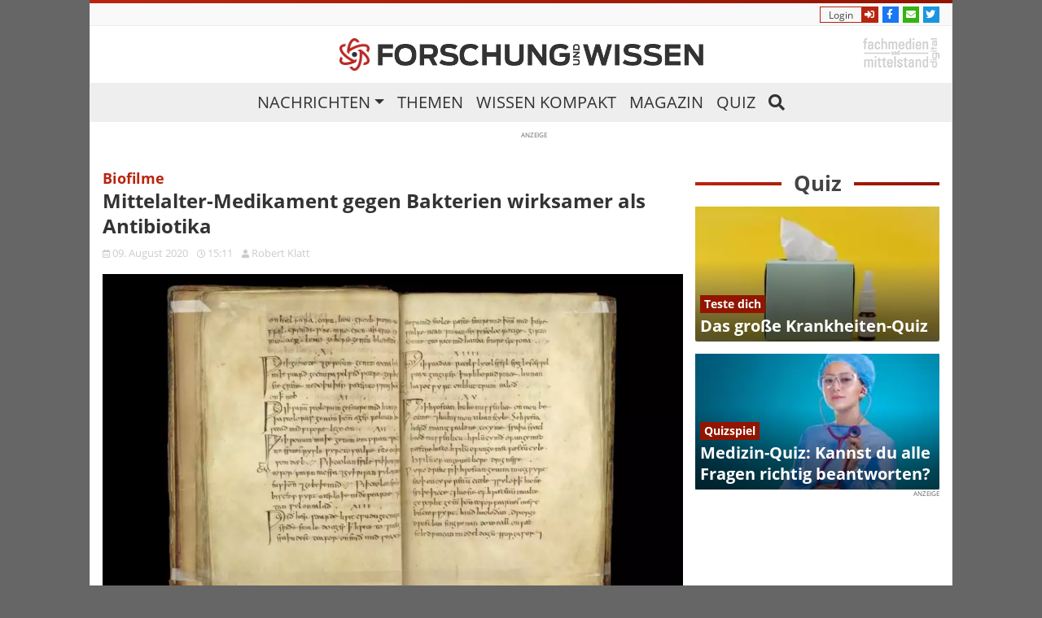

--- FILE ---
content_type: text/html; charset=UTF-8
request_url: https://www.forschung-und-wissen.de/nachrichten/medizin/mittelalter-medikament-gegen-bakterien-wirksamer-als-antibiotika-13374057
body_size: 10723
content:
<!DOCTYPE html>
<html lang="de">
<head>
		
	<title>Mittelalter-Medikament gegen Bakterien wirksamer als Antibiotika</title>
	<meta name="robots" content="index,follow">
	<meta name="description" content="Eine tausend Jahre alte Salbe tötet viele Bakterien, die gegen herkömmliche Antibiotika bereits immun sind. ">
	<meta name="keywords" content="bakterien, antibiotika, augensalbe, mittelalter, immun">
	<meta name="page-type" content="Blog">
	<link rel="canonical" href="https://www.forschung-und-wissen.de/nachrichten/medizin/mittelalter-medikament-gegen-bakterien-wirksamer-als-antibiotika-13374057">
	
	<meta charset="UTF-8">
	<meta id="viewport" name="viewport" content="width=device-width, user-scalable=no, initial-scale=1.0, maximum-scale=1.0, minimum-scale=1.0">
	<meta http-equiv="X-UA-Compatible" content="ie=edge">
	<link rel="apple-touch-icon" sizes="180x180" href="/images/icons/apple-touch-icon.png">
	<link rel="icon" type="image/png" sizes="32x32" href="/images/icons/favicon-32x32.png">
	<link rel="icon" type="image/png" sizes="16x16" href="/images/icons/favicon-16x16.png">
	<link rel="manifest" href="/images/icons/manifest.json">
	<link rel="mask-icon" href="/images/icons/safari-pinned-tab.svg" color="#0e9ed9">
	<link rel="shortcut icon" href="/images/icons/favicon.ico">
	<meta name="apple-mobile-web-app-title" content="Forschung und Wissen">
	<meta name="application-name" content="Forschung und Wissen">
	<meta name="msapplication-config" content="/images/icons/browserconfig.xml">
	<meta name="theme-color" content="#ffffff">
	<meta name="referrer" content="origin-when-cross-origin" />
	<link rel="pingback" href="https://www.forschung-und-wissen.de/xmlrpc.php">
	<script>
		document.addEventListener("DOMContentLoaded", function(event) {
			let links = document.getElementsByTagName("link");
      for(let i in links) {
      	if (links[i].rel == "preload" && links[i].as == "style") {
      		links[i].rel = "stylesheet";
      	}
      }
    });
	</script>
	<style>#mobile-indicator {height:0;display: none;}@media (max-width: 850px) {#mobile-indicator {display: block;}}</style><script type="text/javascript">
	    !function () { var e = function () { var e, t = "__tcfapiLocator", a = [], n = window; for (; n;) { try { if (n.frames[t]) { e = n; break } } catch (e) { } if (n === window.top) break; n = n.parent } e || (!function e() { var a = n.document, r = !!n.frames[t]; if (!r) if (a.body) { var i = a.createElement("iframe"); i.style.cssText = "display:none", i.name = t, a.body.appendChild(i) } else setTimeout(e, 5); return !r }(), n.__tcfapi = function () { for (var e, t = arguments.length, n = new Array(t), r = 0; r < t; r++)n[r] = arguments[r]; if (!n.length) return a; if ("setGdprApplies" === n[0]) n.length > 3 && 2 === parseInt(n[1], 10) && "boolean" == typeof n[3] && (e = n[3], "function" == typeof n[2] && n[2]("set", !0)); else if ("ping" === n[0]) { var i = { gdprApplies: e, cmpLoaded: !1, cmpStatus: "stub" }; "function" == typeof n[2] && n[2](i) } else a.push(n) }, n.addEventListener("message", (function (e) { var t = "string" == typeof e.data, a = {}; try { a = t ? JSON.parse(e.data) : e.data } catch (e) { } var n = a.__tcfapiCall; n && window.__tcfapi(n.command, n.version, (function (a, r) { var i = { __tcfapiReturn: { returnValue: a, success: r, callId: n.callId } }; t && (i = JSON.stringify(i)), e.source.postMessage(i, "*") }), n.parameter) }), !1)) }; "undefined" != typeof module ? module.exports = e : e() }();
	</script>
		<script>
	      window._sp_ = {
	          config: {
	              accountId: 692,
	              wrapperAPIOrigin: "https://wrapper-api.sp-prod.net/tcfv2",
	              mmsDomain: "https://consent.iqdigital.de"
	          }
	      }
	  </script>
	  <script src="https://gdpr-tcfv2.sp-prod.net/wrapperMessagingWithoutDetection.js"></script>
	
	<meta name="robots" content="max-image-preview:large">
	<meta property="og:title" content="Mittelalter-Medikament gegen Bakterien wirksamer als Antibiotika" />
	<meta property="og:type" content="article" />
	<meta property="og:url" content="https://www.forschung-und-wissen.de/nachrichten/medizin/mittelalter-medikament-gegen-bakterien-wirksamer-als-antibiotika-13374057" /><meta property="og:description" content="Eine tausend Jahre alte Salbe tötet viele Bakterien, die gegen herkömmliche Antibiotika bereits immun sind. " /><meta property="fb:app_id" content="1972190063021626" />
	<meta property="og:image" content="https://www.forschung-und-wissen.de/bilder/medizin/Artikelbild/2020-08/balds-leechbook.jpg">
	<meta property="og:image:width" content="830" /> 
	<meta property="og:image:height" content="460" />
	<script type="application/ld+json">
	[{"@context":"http:\/\/schema.org","@type":"NewsArticle","articleSection":"Medizin","author":{"@type":"Person","name":"Robert Klatt"},"dateCreated":"2020-08-09T15:11:00+02:00","dateModified":"2021-02-10T15:03:58+01:00","datePublished":"2020-08-09T15:11:00+02:00","headline":"Mittelalter-Medikament gegen Bakterien wirksamer als Antibiotika","isAccessibleForFree":true,"keywords":["bakterien","antibiotika","augensalbe","mittelalter","immun"],"mainEntityOfPage":"https:\/\/www.forschung-und-wissen.de\/nachrichten\/medizin\/mittelalter-medikament-gegen-bakterien-wirksamer-als-antibiotika-13374057","name":4057,"publisher":{"@type":"Organization","logo":{"@type":"ImageObject","url":"https:\/\/www.forschung-und-wissen.de\/images\/fuw-text.png"},"name":"Forschung und Wissen"},"url":"https:\/\/www.forschung-und-wissen.de\/nachrichten\/medizin\/mittelalter-medikament-gegen-bakterien-wirksamer-als-antibiotika-13374057","image":["https:\/\/www.forschung-und-wissen.de\/bilder\/medizin\/Magazin-Gross\/2020-08\/balds-leechbook.jpg","https:\/\/www.forschung-und-wissen.de\/bilder\/medizin\/Artikelbild\/2020-08\/balds-leechbook.jpg","https:\/\/www.forschung-und-wissen.de\/bilder\/medizin\/Uebersicht-Gross\/2020-08\/balds-leechbook.jpg","https:\/\/www.forschung-und-wissen.de\/bilder\/medizin\/Uebersicht-Mittel\/2020-08\/balds-leechbook.jpg","https:\/\/www.forschung-und-wissen.de","https:\/\/www.forschung-und-wissen.de"],"thumbnailUrl":["https:\/\/www.forschung-und-wissen.de\/bilder\/medizin\/Mobile-Quartersize\/2020-08\/balds-leechbook.jpg","https:\/\/www.forschung-und-wissen.de\/bilder\/medizin\/Uebersicht-Klein\/2020-08\/balds-leechbook.jpg"]}]
	</script>
	<link rel="stylesheet" href="/css/main.min.css?1685954239">

	
	
	<script>
 (function () {
    window.AdController = {

      i: null,  // page info
      q: [],    // render queue
      f: false, // is finalized
      s: false, // is staged
      n: false, // is initialized
      r: null,  // ready function
      c: [],    // command queue

      setPageInfo: function (i)
      {
          window.AdController.i = i;
      },
      stage: function ()
      {
          window.AdController.s = true;
      },
      initialize: function ()
      {
          window.AdController.n = true;
      },
      render: function (n, c)
      {
           window.AdController.q.push([n, c]);
      },
      finalize: function ()
      {
          window.AdController.f = true;
      },
      ready: function (callback)
      {
          window.AdController.r = callback;
      },
      startLoadCycle: function()
      {
          window.AdController.c.push(['startLoadCycle']);
      },
      reload: function(p, t)
      {
          window.AdController.c.push(['reload', p, t]);
      },
      reinitialize: function(i)
      {
          window.AdController.c.push(['reinitialize', i]);
      }
  };
})();      
</script>
<script type="text/javascript">
var ww = ( window.innerWidth < window.screen.width ) ? window.innerWidth : window.screen.width; //get proper width
var handleAddon = (ww <= 767 ? '_small' : (ww <= 1439 ? '_tablet' : ''));
var isMobile = (ww <= 767);
var isTablet = (ww <= 1439);
if (typeof AdController != 'undefined') {
	cms = {
		$handle: "artikel"+handleAddon,
		$autoSizeFrames: true,
		level2:"medizin",
		level3:"",
		keywords:"",
		tma:""
	};
}
</script>
<script>
    if (!AdController._initialized) {
        AdController.setPageInfo(cms);
        try {
            AdController.stage();
        } catch (e) {}
        AdController.initialize();
    } else {
        (function checkDOMReadyState(c) {
            try {
                if (AdController.getRenderController().isReady()) {
                    AdController.reinitialize(cms);
                }
            } catch (e) {
                if (c < 50) {
                    c++;
                    setTimeout(function() {
                        checkDOMReadyState(c);
                    }, 100);
                }
            }
        })(0);
    }
</script>
<script>
	function IQSLoader(url) {
		var script = document.createElement("script")
			script.type = "text/javascript";
			script.src = url;
		
		document.getElementsByTagName("head")[0].appendChild(script);
	}
		
	var iqd_mode = (function() {
		var dm = window.location.href.toLowerCase();
		return (dm.indexOf('iqdeployment=') > 1) ? dm.split('iqdeployment=')[1].split('&')[0] : 'live';
	})();
	
	IQSLoader("https://s3.eu-central-1.amazonaws.com/prod.iqdcontroller.iqdigital/cdn_forschung_async/" + iqd_mode + "/iqadcontroller.js.gz" );  
</script>
<!-- Global site tag (gtag.js) - Google Analytics -->
<script async src="https://www.googletagmanager.com/gtag/js?id=G-S2HT31322W"></script>
<script>
  window.dataLayer = window.dataLayer || [];
  function gtag(){dataLayer.push(arguments);}
  gtag('js', new Date());

  gtag('config', 'G-S2HT31322W');
</script></head>
<body class="articlepage">
	<div class="mobilePadding"></div>
<div id="iqd_mainAd">
	<div id="iqd_align_Ad">
		<div id="iqd_topAd">
			<div class="iqadtile" id="iqadtileOOP"><script>if(window.AdController) AdController.render('iqadtileOOP');</script></div>
			<div class="iqadtile1desktop">
				<script>
				if(typeof AdController!=='undefined'){
					if (!isMobile) {
						let elem = document.querySelector('.iqadtile1desktop')
						elem.id = 'iqadtile1';
						AdController.render('iqadtile1','iqadtile1');
					}
				}
				</script>
			</div>
			<div id="iqd_leftAd">
				<div class="iqadtile20desktop">
					<script>
					if(typeof AdController!=='undefined'){
						if (!isMobile) {
							let elem = document.querySelector('.iqadtile20desktop')
							elem.id = 'iqadtile20';
							AdController.render('iqadtile20','iqadtile20');
						}
					}
					</script>
				</div>
			</div>
			<div id="iqd_rightAd">
				<div class="iqadtile2desktop">
					<script>
					if(typeof AdController!=='undefined'){
						if (!isMobile) {
							let elem = document.querySelector('.iqadtile2desktop')
							elem.id = 'iqadtile2';
							AdController.render('iqadtile2','iqadtile2');
						}
					}
					</script>
				</div>
			</div>
		</div>
	</div>
</div><header>
	<div class="container logobar">
		<div class="top-stripe"></div>
		<div class="top-links d-none d-md-block">
			<div class="row justify-content-end slideicons">
				<!-- NOCACHE -->
								<a class="col-auto iconbox showLogin show" tabindex="" rel="nofollow">
					<span class="text">Login</span>
					<span class="icon"><i class="fas fa-sign-in-alt"></i></span>
				</a>
				<div class="login-popdown d-none">
				  <div class="card card-body">
				    <form class="row loginForm" action="/action/user/login" method="POST">
	<div class="form-group col-12">
	<label>Benutzername</label>
	<div class="input-group">
		
		<input class="form-control" name="username" type="text">
		
	</div>
</div>
<div class="form-group col-12">
	<label>Passwort</label>
	<div class="input-group">
		
		<input class="form-control" name="password" type="password">
		
	</div>
</div>
<div class="form-group col-6 switch switch-sm">
  <input class="form-control" id="rm_switch" value="1" name="rememberMe" type="checkbox">
  <label for="rm_switch">Eingeloggt bleiben</label>
</div><div class="col-6 text-right"><a class="text-muted" href="/passwort-vergessen">Passwort vergessen</a></div><div class="col-6">
	<button class="btn btn-primary" type="button" name="login">
		Einloggen
	</button>
</div><div class="col-6 text-right"><a href="/registrierung">Registrieren</a></div>
</form>				  </div>
				</div>
								<a href="https://de-de.facebook.com/forschungundwissen/" class="col-auto iconbox facebook" title="Folge uns auf Facebook" target="_blank" rel="nofollow">
					<span class="text">Jetzt Fan werden</span>
					<span class="icon"><i class="fab fa-facebook-f"></i></span>
				</a>
				<a class="col-auto iconbox newsletter newsletter-follow">
					<span class="text">Newsletter abonieren</span>
					<span class="icon"><i class="fas fa-envelope"></i></span>
				</a>
				<a href="https://twitter.com/forschungwissen" class="col-auto iconbox twitter" title="Folge uns auf Twitter" target="_blank" rel="nofollow">
					<span class="text">Folge uns auf Twitter</span>
					<span class="icon"><i class="fab fa-twitter"></i></span>
				</a>
			</div>
			<!-- /NOCACHE -->
		</div>
		<div id="navscroll">
			<div class="topmenu">
				<div class="logo">
					<a href="/" title="Forschung und Wissen" class="logo-link">
						<img src="/images/fuw-icon.png" alt="Forschung und Wissen Logo" class="logo-icon">
		        <img src="/images/fuw-text.png" alt="Forschung und Wissen" class="logo-text scrollhide">
					</a>
				</div>
				<div class="topright">
					<button class="navbar-toggler d-md-none" type="button">
						<i class="fas fa-bars"></i>
					</button>
					<div class="d-none d-md-block">
				    <a href="http://www.fum-digital.de" title="Fachmedien und Mittelstand digital" target="_blank" rel="nofollow">
				    	<img target="_blank" rel="nofollow" src="/images/fachmedien_und_mittelstand.png" alt="Fachmedien und Mittelstand" class="fum-logo">
				    </a>
				  </div>
				</div>
				<div class="mainmenu">
					<nav class="navbar navbar-expand navbar-light">
						<div class="collapse navbar-collapse" id="main-navbar">
							<ul class="navbar-nav">
								<li class="nav-item dropdown">
									<a href="/" class="nav-link dropdown-toggle" title="Nachrichten" id="navbarDropdown1" data-target="#" data-toggle="dropdown">Nachrichten</a>
				          <ul class="dropdown-menu dropdown-menu-right w100p">
				          					            <li><a class="dropdown-item" href="https://www.forschung-und-wissen.de/nachrichten/archaeologie/" title="Archäologie">Archäologie</a></li>
				          					            <li><a class="dropdown-item" href="https://www.forschung-und-wissen.de/nachrichten/astronomie/" title="Astronomie">Astronomie</a></li>
				          					            <li><a class="dropdown-item" href="https://www.forschung-und-wissen.de/nachrichten/biologie/" title="Biologie">Biologie</a></li>
				          					            <li><a class="dropdown-item" href="https://www.forschung-und-wissen.de/nachrichten/chemie/" title="Chemie">Chemie</a></li>
				          					            <li><a class="dropdown-item" href="https://www.forschung-und-wissen.de/nachrichten/geologie/" title="Geologie">Geologie</a></li>
				          					            <li><a class="dropdown-item" href="https://www.forschung-und-wissen.de/nachrichten/medizin/" title="Medizin">Medizin</a></li>
				          					            <li><a class="dropdown-item" href="https://www.forschung-und-wissen.de/nachrichten/oekonomie/" title="Ökonomie">Ökonomie</a></li>
				          					            <li><a class="dropdown-item" href="https://www.forschung-und-wissen.de/nachrichten/physik/" title="Physik">Physik</a></li>
				          					            <li><a class="dropdown-item" href="https://www.forschung-und-wissen.de/nachrichten/psychologie/" title="Psychologie">Psychologie</a></li>
				          					            <li><a class="dropdown-item" href="https://www.forschung-und-wissen.de/nachrichten/technik/" title="Technik">Technik</a></li>
				          					            <li><a class="dropdown-item" href="https://www.forschung-und-wissen.de/nachrichten/umwelt/" title="Umwelt">Umwelt</a></li>
				          					          </ul>
								</li>
								<li class="nav-item"><a href="/thema/" class="nav-link" title="Themen">Themen</a></li>
								<li class="nav-item"><a href="/wissen-kompakt/" class="nav-link" title="Wissen kompakt">Wissen kompakt</a></li>
								<li class="nav-item"><a href="/magazin/" class="nav-link" title="Magazin">Magazin</a></li>
								<li class="nav-item"><a href="/quiz/" class="nav-link" title="Quiz">Quiz</a></li>
								<li class="nav-item searchbutton"><a href="#search" data-toggle="collapse" class="nav-link"><i class="fas fa-search"></i></a></li>
							</ul>
							<div class="d-md-none m-4">
								<h3>Login</h3>
								<form class="row smallLoginForm" action="/action/user/login" method="POST">
	<div class="form-group col-6">
	<label>Benutzername</label>
	<div class="input-group">
		
		<input class="form-control" name="username" type="text">
		
	</div>
</div>
<div class="form-group col-6">
	<label>Passwort</label>
	<div class="input-group">
		
		<input class="form-control" name="password" type="password">
		
	</div>
</div>
<div class="form-group col-12 switch switch-sm">
  <input class="form-control" id="srm_switch" value="1" name="rememberMe" type="checkbox">
  <label for="srm_switch">Eingeloggt bleiben</label>
</div><div class="col-12 col-sm-3 mb-3 mb-sm-0">
	<button class="btn btn-primary" type="button" name="login">
		Einloggen
	</button>
</div><div class="col-auto col-sm-3 text-sm-center"><a href="/registrierung">Registrieren</a></div><div class="col text-right"><a href="/passwort-vergessen">Passwort vergessen</a></div>
</form>							</div>
							<div class="scrollingmenu mr-2">
								<div class="row justify-content-end slideicons">
																		<a class="col-auto iconbox showLogin show" tabindex="" rel="nofollow">
										<span class="text">Login</span>
										<span class="icon"><i class="fas fa-sign-in-alt"></i></span>
									</a>
									<div class="login-popdown d-none">
									  <div class="card card-body">
									    <form class="row loginForm" action="/action/user/login" method="POST">
	<div class="form-group col-12">
	<label>Benutzername</label>
	<div class="input-group">
		
		<input class="form-control" name="username" type="text">
		
	</div>
</div>
<div class="form-group col-12">
	<label>Passwort</label>
	<div class="input-group">
		
		<input class="form-control" name="password" type="password">
		
	</div>
</div>
<div class="form-group col-6 switch switch-sm">
  <input class="form-control" id="rm_switch" value="1" name="rememberMe" type="checkbox">
  <label for="rm_switch">Eingeloggt bleiben</label>
</div><div class="col-6 text-right"><a class="text-muted" href="/passwort-vergessen">Passwort vergessen</a></div><div class="col-6">
	<button class="btn btn-primary" type="button" name="login">
		Einloggen
	</button>
</div><div class="col-6 text-right"><a href="/registrierung">Registrieren</a></div>
</form>									  </div>
									</div>
																		<a href="https://de-de.facebook.com/forschungundwissen/" class="col-auto iconbox facebook" title="Folge uns auf Facebook" target="_blank" rel="nofollow">
										<span class="text">Jetzt Fan werden</span>
										<span class="icon"><i class="fab fa-facebook-f"></i></span>
									</a>
									<a class="col-auto iconbox newsletter newsletter-follow">
										<span class="text">Newsletter abonieren</span>
										<span class="icon"><i class="fas fa-envelope"></i></span>
									</a>
									<a href="https://twitter.com/forschungwissen" class="col-auto iconbox twitter" title="Folge uns auf Twitter" target="_blank" rel="nofollow">
										<span class="text">Folge uns auf Twitter</span>
										<span class="icon"><i class="fab fa-twitter"></i></span>
									</a>
								</div>
							</div>
						</div>
					</nav>
					<div id="search" class="collapse">
						<form action="/suche/" method="post">
							<div class="content-light">
								<div class="typeahead__container">
					        <div class="typeahead__field">
				            <span class="typeahead__query">
				              <input class="js-typeahead"
				                     name="search"
				                     type="search"
				                     autocomplete="off">
				            </span>
				            <span class="typeahead__button">
				              <button class="btn btn-primary" type="submit">
				                <i class="fas fa-search"></i>
				              </button>
				            </span>
					        </div>
					      </div>
					    </div>
						</form>
					</div>
				</div>
			</div>
		</div>
	</div>
	<div class="container">
	<!-- NOCACHE -->
	<div class="d-flex justify-content-center pt-3">
<div class="iqadtile3-desktop">
<script type="text/javascript">
if (typeof AdController !== 'undefined' && !isMobile) {
            AdController.render('iqadtile3');
            document.querySelector('.iqadtile3-desktop').id = 'iqadtile3';
        }
</script>
</div>
</div>	<!-- /NOCACHE -->
	</div>
	</header>	<main class="container article-full">
		<!-- NOCACHE -->
				<!-- /NOCACHE -->

		<div class="row">
			<div class="col-12 col-md max-w-m300 pr-md-0">
				<div class="row">
					<div class="col-12">
						<h4 class="text-info mb-0">Biofilme</h4>
						<h1>Mittelalter-Medikament gegen Bakterien wirksamer als Antibiotika</h1>
						<p class="timeinfo">
													<span style="white-space: nowrap; margin-right:.5rem;"><time datetime="2020-08-09T15:11:00+02:00"><i class="far fa-calendar-alt"></i>&nbsp;09. August 2020 <i class="far fa-clock ml-2"></i> 15:11</time></span>
							<span style="white-space: nowrap; margin-right:.5rem;"><i class="fas fa-user"></i>&nbsp;Robert Klatt</span>
																			</p>
					</div>
					<div class="col-12">
								        
		        						</div>
						<div class="col-12">
							<div class="article-image-container">
								<a href="/nachrichten/medizin/mittelalter-medikament-gegen-bakterien-wirksamer-als-antibiotika-13374057/bild" title="Bald’s Leechbook">
									<picture>
<source srcset="/bilder/medizin/Magazin-Gross/2020-08/balds-leechbook.webp 990w, /bilder/medizin/Artikelbild/2020-08/balds-leechbook.webp 830w, /bilder/medizin/Uebersicht-Gross/2020-08/balds-leechbook.webp 314w, /bilder/medizin/Uebersicht-Mittel/2020-08/balds-leechbook.webp 532w, /bilder/medizin/Uebersicht-Klein/2020-08/balds-leechbook.webp 134w, /bilder/medizin/Mobile-Quartersize/2020-08/balds-leechbook.webp 283w" sizes="(max-width: 850px) 100vw, 860px" type="image/webp" />
<img class="article-image" src="/bilder/medizin/Magazin-Gross/2020-08/balds-leechbook.jpg" srcset="/bilder/medizin/Magazin-Gross/2020-08/balds-leechbook.jpg 990w, /bilder/medizin/Artikelbild/2020-08/balds-leechbook.jpg 830w, /bilder/medizin/Uebersicht-Gross/2020-08/balds-leechbook.jpg 314w, /bilder/medizin/Uebersicht-Mittel/2020-08/balds-leechbook.jpg 532w, /bilder/medizin/Uebersicht-Klein/2020-08/balds-leechbook.jpg 134w, /bilder/medizin/Mobile-Quartersize/2020-08/balds-leechbook.jpg 283w" sizes="(max-width: 850px) 100vw, 860px" alt="Bald’s Leechbook" />

</picture>								</a>
							</div>
						</div>
						<div class="col-12 pt-2 subtext">
							<span>Bald’s Leechbook</span>
							<span class="copyright">
								)<span class="media_src">kciwraW fo ytisrevinU</span>(Foto: ©&nbsp;
							</span>
						</div>
												<div class="col-12">
																		<p><strong>Eine tausend Jahre alte Salbe aus Ochsengalle, Wein, Knoblauch und Zwiebeln tötet viele Bakterien, die gegen herkömmliche Antibiotika bereits immun sind.</strong></p>
						<!-- NOCACHE -->
						<div class="iqd_p1">
	<div class="iqadtile1mob">
		<script type="text/javascript">
		if (typeof AdController !== 'undefined') {
					if (isMobile) {
					  let elem = document.querySelector('.iqadtile1mob')
						elem.id = 'iqadtile1';
						AdController.render('iqadtile1');
					}
				}
		</script>
	</div>
</div>						<!-- /NOCACHE -->
								        
						<p><strong>Coventry (England). </strong>Viele <a href="https://www.forschung-und-wissen.de/thema/bakterien/" title="Bakterien">Bakterien</a>, darunter Erregerstämme des Krankenhauskeims Staphylococcus aureus (MRSA) und des Wundbakteriums Acinetobacter baumanii, haben gegen fast alle <a href="https://www.forschung-und-wissen.de/thema/antibiotika/" title="Antibiotika">Antibiotika</a> eine Immunität entwickelt. Noch schwieriger lassen sich die krankmachenden Keime bekämpfen, wenn sie wie zum Beispiel die Karies-Bakterien Streptococcus mutans einen <a href="https://www.forschung-und-wissen.de/nachrichten/medizin/karies-bakterien-erzeugen-komplexe-biofilme-als-schutzschild-13373886" title="Karies-Bakterien erzeugen komplexe Biofilme als Schutzschild">schützenden Biofilm bilden</a>, der sie vor antibakteriellen Wirkstoffen schützt. Wie eine Studie, die die Fleischproduktion untersucht hat, zeigt, können diese Biofilme <a href="https://www.forschung-und-wissen.de/nachrichten/umwelt/fleischproduktion-bakterien-trotz-desinfektion-nachgewiesen-13373999" title="Fleischproduktion – Bakterien trotz Desinfektion nachgewiesen">selbst von Desinfektionsmitteln</a> oft nicht beseitigt werden.</p>
									<!-- NOCACHE -->
																		<!-- /NOCACHE -->
								<p>Wissenschaftler der <a href="https://warwick.ac.uk/newsandevents/pressreleases/medieval_medicine_remedy" target="_blank" title="University of Warwick">University of Warwick</a> haben nun im Bald’s Leechbook, einem Rezeptbuch aus dem Mittelalter, eine Salbe entdeckt, mit der sich gängige Wundbakterien behandeln lassen sollen. Laut der im Fachmagazin <a href="https://www.nature.com/articles/s41598-020-69273-8" target="_blank" title="Scientific Reports">Scientific Reports</a> publizierten Forschungsarbeit besteht die Augensalbe zu gleichen Teilen aus Ochsengalle, <a href="https://www.forschung-und-wissen.de/thema/wein/" title="Wein">Wein</a>, Knoblauch und Zwiebeln.</p>
									<!-- NOCACHE -->
									<div class="d-flex justify-content-center float-sm-left" style="margin: 0 20px 0 0; min-width: 300px;">
	<div class="iqadtile4float">
		<script type="text/javascript">
				if (typeof AdController !== 'undefined') {
					if (!isMobile) {
					  let elem = document.querySelector('.iqadtile4float')
						elem.id = 'iqadtile4';
						AdController.render('iqadtile4');
					}
				}
			</script>
	</div>
</div>									<div class="iqd_p2">
	<div class="iqadtile3mob">
		<script type="text/javascript">
		if (typeof AdController !== 'undefined') {
					if (isMobile) {
					  let elem = document.querySelector('.iqadtile3mob')
						elem.id = 'iqadtile3';
						AdController.render('iqadtile3');
					}
				}
		</script>
	</div>
</div>									<!-- /NOCACHE -->
								<h2>Augensalbe aus dem Mittelalter</h2>
<p>Um zu untersuchen, wie gut das tausend Jahre alte <a href="https://www.forschung-und-wissen.de/thema/medikamente/" title="Medikament">Medikament</a> gegen Wundbakterien wirkt, hat das Team um Jessica Furner-Pardoe die Salbe nach ihrem Originalrezept zubereitet. Erprobt wurde die Salbe mit den Erregern Staphylococcus aureus, Staphylococcus epidermidis, Acinetobacter baumanii, Streptococcus pyogenes und Stenotrophomonas maltophilia, die die Wissenschaftler einmal als Lösung und einmal als wundähnlichen Biofilm züchteten. Anschließend wurden diese mit der Salbe bedeckt und die Wissenschaftler beobachteten 24 Stunden, wie sich die Bakterien entwickeln.</p>
<h2>Wirksam auch gegen Biofilme</h2>
<p>Laut Furner-Pardoe „löschte die Zubereitung fast alle in Wasser gelösten Bakterienkulturen komplett aus.“ Lediglich bei Staphylococcus aureus und S. maltophilia verblieben noch lebende Bakterien in der Lösung, die Zahl reduzierte sich aber um den Faktor 1.000 bis 10.000.</p>
								<!-- NOCACHE -->
																<div class="iqd_pcm">
	<div id="iqadtile99">
		<!-- begin ad tag (tile=99) -->
		<script type="text/javascript">
		if (typeof AdController !== 'undefined') { AdController.render('iqadtile99'); }
		</script>
		<!-- end ad tag -->
	</div>
</div>								<!-- /NOCACHE -->
								<p>Auch bei Bakterien mit schützendem Biofilm wirkt die mittelalterliche Augensalbe und tötet die Bakterienansiedlungen vollständig ab. Lediglich Biofilme aus multiresistenten MRSA-Erregern konnten nicht vollständig getötet werden, wurden durch das Medikament aber stark dezimiert. Die Wissenschaftler konstatieren daher, dass „Balds Augensalbe sich damit als vielversprechender Kandidat für eine antimikrobielles Mittel erweist.“ Außerdem zeigt die Studie, dass die <a href="https://www.forschung-und-wissen.de/nachrichten/medizin/" title="Medizin">Medizin</a> bereits im Mittelalter wirksame Medikament gegen gefährliche Krankheitserreger entwickeln konnte.</p>
<h2>Wirkung nur in Kombination</h2>
<p>Dabei ist überraschend, dass die hohe Wirksamkeit der Bestandteile nur durch deren Kombination ausgelöst wird. Es ist zwar schon lange bekannt, dass der Knoblauch-Inhaltsstoff Allicin gegen eine Reihe von Bakterien wirkt, allein kann er Biofilme aber nicht beseitigen  und auch freischwimmende Bakterien nur zum Teil abtöten. Auch das Weglassen anderer Zutaten in der Salbe reduzierte deren Wirksamkeit deutlich. Furner-Pardoe erklärt,  dass „das bestätigt, dass die Wirkung von Balds Augensalbe auf der Präsenz aller vier Zutaten beruht.“</p>
<p>Wie Furner-Pardoe erklärt, „ist die Erforschung natürlicher Substanzen bislang meist auf die Isolierung einzelner Wirkstoffe und Verbindungen fokussiert. Aber die Resultate belegen, dass die Wissenschaft dadurch potente, gegen Biofilme wirksame Mittel übersehen könnten, weil die Wirkung solcher Naturrezepte oft erst durch den Cocktail verschiedener Substanzen zustande kommt.“ In Zukunft könnte die Augensalbe auch direkt zum Beispiel bei schwer heilenden <a href="https://www.forschung-und-wissen.de/thema/wunden/" title="Wunden">Wunden</a> von <a href="https://www.forschung-und-wissen.de/thema/diabetes/" title="Diabetikern">Diabetikern</a> eingesetzt werden.</p>
<p><em>Scientific Reports, doi: 10.1038/s41598-020-69273-8</em></p>					</div>
				</div>
			</div>
			<div class="d-none d-md-block col-md w-300 sidebar">
				<!-- NOCACHE -->
                <!-- /NOCACHE -->
        <div class="sidebarScrollToFixed">
				<div class="sidebar-header">
							<strong>Quiz</strong>
						</div><div class="quiz ">
			<a class="image" href="/quiz/quiz-training/krankheiten" title="Das große Krankheiten-Quiz"><picture>
<source srcset="/bilder/quiz/Magazin-Gross/2021-02/krankheiten-quiz.webp 990w, /bilder/quiz/Artikelbild/2021-02/krankheiten-quiz.webp 830w, /bilder/quiz/Uebersicht-Gross/2021-02/krankheiten-quiz.webp 314w, /bilder/quiz/Uebersicht-Mittel/2021-02/krankheiten-quiz.webp 532w, /bilder/quiz/Uebersicht-Klein/2021-02/krankheiten-quiz.webp 134w, /bilder/quiz/Mobile-Quartersize/2021-02/krankheiten-quiz.webp 283w" sizes="(max-width: 850px) 50vw, 200px" type="image/webp">
<source srcset="/bilder/quiz/Magazin-Gross/2021-02/krankheiten-quiz.jp2 990w, /bilder/quiz/Artikelbild/2021-02/krankheiten-quiz.jp2 830w, /bilder/quiz/Uebersicht-Gross/2021-02/krankheiten-quiz.jp2 314w, /bilder/quiz/Uebersicht-Mittel/2021-02/krankheiten-quiz.jp2 532w, /bilder/quiz/Uebersicht-Klein/2021-02/krankheiten-quiz.jp2 134w, /bilder/quiz/Mobile-Quartersize/2021-02/krankheiten-quiz.jp2 283w" sizes="(max-width: 850px) 50vw, 200px" type="image/jp2">
<img class="" src="/bilder/quiz/Magazin-Gross/2021-02/krankheiten-quiz.jpg" srcset="/bilder/quiz/Magazin-Gross/2021-02/krankheiten-quiz.jpg 990w, /bilder/quiz/Artikelbild/2021-02/krankheiten-quiz.jpg 830w, /bilder/quiz/Uebersicht-Gross/2021-02/krankheiten-quiz.jpg 314w, /bilder/quiz/Uebersicht-Mittel/2021-02/krankheiten-quiz.jpg 532w, /bilder/quiz/Uebersicht-Klein/2021-02/krankheiten-quiz.jpg 134w, /bilder/quiz/Mobile-Quartersize/2021-02/krankheiten-quiz.jpg 283w" sizes="(max-width: 850px) 50vw, 200px" alt="Krankheiten Quiz">

</picture></a>

			<article class="headlines">
				<div class="subheadline">
					<a href="/quiz/quiz-training/krankheiten" title="Das große Krankheiten-Quiz">
						Teste dich
					</a>
				</div>
				<h3 class="headline">
					<a href="/quiz/quiz-training/krankheiten" title="Das große Krankheiten-Quiz">
						Das große Krankheiten-Quiz
					</a>
				</h3>
			</article>
		</div><div class="quiz ">
			<a class="image" href="/quiz/quiz-training/medizin" title="Medizin-Quiz: Kannst du alle Fragen richtig beantworten?"><picture>
<source srcset="/bilder/quiz/Magazin-Gross/2020-08/medizin-quiz.webp 990w, /bilder/quiz/Artikelbild/2020-08/medizin-quiz.webp 830w, /bilder/quiz/Uebersicht-Gross/2020-08/medizin-quiz.webp 314w, /bilder/quiz/Uebersicht-Mittel/2020-08/medizin-quiz.webp 532w, /bilder/quiz/Uebersicht-Klein/2020-08/medizin-quiz.webp 134w, /bilder/quiz/Mobile-Fullsize/2020-08/medizin-quiz.webp 576w, /bilder/quiz/Mobile-Halfheight/2020-08/medizin-quiz.webp 576w, /bilder/quiz/Mobile-Quartersize/2020-08/medizin-quiz.webp 283w" sizes="(max-width: 850px) 50vw, 200px" type="image/webp">
<source srcset="/bilder/quiz/Magazin-Gross/2020-08/medizin-quiz.jp2 990w, /bilder/quiz/Artikelbild/2020-08/medizin-quiz.jp2 830w, /bilder/quiz/Uebersicht-Gross/2020-08/medizin-quiz.jp2 314w, /bilder/quiz/Uebersicht-Mittel/2020-08/medizin-quiz.jp2 532w, /bilder/quiz/Uebersicht-Klein/2020-08/medizin-quiz.jp2 134w, /bilder/quiz/Mobile-Fullsize/2020-08/medizin-quiz.jp2 576w, /bilder/quiz/Mobile-Halfheight/2020-08/medizin-quiz.jp2 576w, /bilder/quiz/Mobile-Quartersize/2020-08/medizin-quiz.jp2 283w" sizes="(max-width: 850px) 50vw, 200px" type="image/jp2">
<img class="" src="/bilder/quiz/Magazin-Gross/2020-08/medizin-quiz.jpg" srcset="/bilder/quiz/Magazin-Gross/2020-08/medizin-quiz.jpg 990w, /bilder/quiz/Artikelbild/2020-08/medizin-quiz.jpg 830w, /bilder/quiz/Uebersicht-Gross/2020-08/medizin-quiz.jpg 314w, /bilder/quiz/Uebersicht-Mittel/2020-08/medizin-quiz.jpg 532w, /bilder/quiz/Uebersicht-Klein/2020-08/medizin-quiz.jpg 134w, /bilder/quiz/Mobile-Fullsize/2020-08/medizin-quiz.jpg 576w, /bilder/quiz/Mobile-Halfheight/2020-08/medizin-quiz.jpg 576w, /bilder/quiz/Mobile-Quartersize/2020-08/medizin-quiz.jpg 283w" sizes="(max-width: 850px) 50vw, 200px" alt="Medizin Quiz">

</picture></a>

			<article class="headlines">
				<div class="subheadline">
					<a href="/quiz/quiz-training/medizin" title="Medizin-Quiz: Kannst du alle Fragen richtig beantworten?">
						Quizspiel
					</a>
				</div>
				<h3 class="headline">
					<a href="/quiz/quiz-training/medizin" title="Medizin-Quiz: Kannst du alle Fragen richtig beantworten?">
						Medizin-Quiz: Kannst du alle Fragen richtig beantworten?
					</a>
				</h3>
			</article>
		</div>				<!-- NOCACHE -->
								<div class="d-flex justify-content-center">
	<div class="iqadtile8d">
		<script type="text/javascript">
			if (typeof AdController !== 'undefined') {
				if (!isMobile) {
				  let elem = document.querySelector('.iqadtile8d')
					elem.id = 'iqadtile8';
					AdController.render('iqadtile8');
				}
			}
		</script>
	</div>
</div>				<!-- /NOCACHE -->
				</div>
			</div>
		</div>
		<div class="row pb-4">
			<div class="col-12 col-md max-w-m300 pr-md-0 socialbar-fixed">
				<div class="social-bar">
	<ul class="rrssb-buttons justify-content-end">
		<li class="rrssb-facebook">
			<a href="http://www.facebook.com/sharer.php?u=https%3A%2F%2Fwww.forschung-und-wissen.de%2Fnachrichten%2Fmedizin%2Fmittelalter-medikament-gegen-bakterien-wirksamer-als-antibiotika-13374057" class="popup noexternal">
				<span class="d-flex justify-content-between">
					<span class="rrssb-icon">
						<i class="fab fa-facebook-f" aria-hidden="true"></i>
					</span>
				</span>
			</a>
		</li>
		<li class="rrssb-email icon-only">
      <!-- Replace subject with your message using URL Endocding: http://meyerweb.com/eric/tools/dencoder/ -->
      <a href="mailto:?Subject=Interessanter%20Artikel%20auf%20forschung-und-wissen.de&body=https://www.forschung-und-wissen.de/nachrichten/medizin/mittelalter-medikament-gegen-bakterien-wirksamer-als-antibiotika-13374057" rel="nofollow" class="noexternal" title="email">
        <span class="rrssb-icon">
        	<i class="fas fa-envelope" aria-hidden="true"></i>
        </span>
        <span class="rrssb-text">email</span>
      </a>
    </li>
    <li class="rrssb-twitter icon-only">
			<a href="https://twitter.com/intent/tweet?text=https://www.forschung-und-wissen.de/nachrichten/medizin/mittelalter-medikament-gegen-bakterien-wirksamer-als-antibiotika-13374057" rel="nofollow" class="popup noexternal" title="twittern">
				<span class="rrssb-icon">
					<i class="fab fa-twitter" aria-hidden="true"></i>
				</span>
				<span class="rrssb-text">twittern</span>
			</a>
		</li>
		<li class="rrssb-whatsapp icon-only d-md-none">
			<a href="whatsapp://send?text=https%3A%2F%2Fwww.forschung-und-wissen.de%2Fnachrichten%2Fmedizin%2Fmittelalter-medikament-gegen-bakterien-wirksamer-als-antibiotika-13374057" rel="nofollow" data-action="share/whatsapp/share" class="noexternal" title="senden">
				<span class="rrssb-icon">
					<i class="fab fa-whatsapp" aria-hidden="true"></i>
				</span>
				<span class="rrssb-text">senden</span>
			</a>
		</li>
	</ul>
</div>			</div>
			<div class="d-none d-md-block col-md w-300"></div>
		</div>
				<!-- NOCACHE -->
		<div class="d-flex justify-content-center">
	<div class="iqadtile5desktop">
		<script type="text/javascript">
			if (typeof AdController !== 'undefined') {
				if (!isMobile) {
				  let elem = document.querySelector('.iqadtile5desktop')
					elem.id = 'iqadtile5';
					AdController.render('iqadtile5');
				}
			}
		</script>
	</div>
</div>		<div class="iqd_p3">
	<div class="iqadtile4mob">
		<script type="text/javascript">
				if (typeof AdController !== 'undefined') {
					if ( isMobile) {
					  let elem = document.querySelector('.iqadtile4mob')
						elem.id = 'iqadtile4';
						AdController.render('iqadtile4');
					}
				}
			</script>
	</div>
</div>		<!-- /NOCACHE -->
  </main>
  <div class="container">
  	<div class="content-light px-0 pb-0">
  		<div class="category category-center category-header" style="padding-left: 2rem; padding-right: 2rem;">
  			<strong class="header-text" style="font-size: 1.65rem">Spannend &amp; Interessant</strong>
  		</div>
			<div class="iqadtile33desktop">
<script>
	if(typeof AdController!=='undefined'){
		if (!isMobile) {
			let elem = document.querySelector('.iqadtile33desktop')
			elem.id = 'iqadtile33';
			AdController.render('iqadtile33','iqadtile33');
		}
	}
</script>
</div>
<div class="iqadtile33mob">
<script type="text/javascript">
	if (typeof AdController !== 'undefined') {
		if (isMobile) {
			let elem = document.querySelector('.iqadtile33mob')
             elem.id = 'iqadtile33';
			AdController.render('iqadtile33');
		}
	}
</script>
</div>  	</div>
  </div>
	<footer class="container pt-4">
	<!-- NOCACHE -->
		<div class="iqd_p4">
	<div class="iqadtile816">
		<script type="text/javascript">
				if (typeof AdController !== 'undefined') {
					if (!isMobile) {
					  let elem = document.querySelector('.iqadtile816')
						elem.id = 'iqadtile16';
						AdController.render('iqadtile16');
					}
					else {
					  let elem = document.querySelector('.iqadtile816')
						elem.id = 'iqadtile8';
						AdController.render('iqadtile8');
					}
				}
			</script>
	</div>
</div>	<!-- /NOCACHE -->

	<div class="tagbox">
		<div class="title">
			<span>Themen</span>
			<i class="fas fa-arrows-alt-h"></i>
		</div>
		<div class="btns">
						<a  href="/thema/a/" title="A" 
				class="small btn btn-sm btn-light">A</a>
						<a  href="/thema/b/" title="B" 
				class="small btn btn-sm btn-light">B</a>
						<a  href="/thema/c/" title="C" 
				class="small btn btn-sm btn-light">C</a>
						<a  href="/thema/d/" title="D" 
				class="small btn btn-sm btn-light">D</a>
						<a  href="/thema/e/" title="E" 
				class="small btn btn-sm btn-light">E</a>
						<a  href="/thema/f/" title="F" 
				class="small btn btn-sm btn-light">F</a>
						<a  href="/thema/g/" title="G" 
				class="small btn btn-sm btn-light">G</a>
						<a  href="/thema/h/" title="H" 
				class="small btn btn-sm btn-light">H</a>
						<a  href="/thema/i/" title="I" 
				class="small btn btn-sm btn-light">I</a>
						<a  href="/thema/j/" title="J" 
				class="small btn btn-sm btn-light">J</a>
						<a  href="/thema/k/" title="K" 
				class="small btn btn-sm btn-light">K</a>
						<a  href="/thema/l/" title="L" 
				class="small btn btn-sm btn-light">L</a>
						<a  href="/thema/m/" title="M" 
				class="small btn btn-sm btn-light">M</a>
						<a  href="/thema/n/" title="N" 
				class="small btn btn-sm btn-light">N</a>
						<a  href="/thema/o/" title="O" 
				class="small btn btn-sm btn-light">O</a>
						<a  href="/thema/p/" title="P" 
				class="small btn btn-sm btn-light">P</a>
						<a  href="/thema/q/" title="Q" 
				class="small btn btn-sm btn-light">Q</a>
						<a  href="/thema/r/" title="R" 
				class="small btn btn-sm btn-light">R</a>
						<a  href="/thema/s/" title="S" 
				class="small btn btn-sm btn-light">S</a>
						<a  href="/thema/t/" title="T" 
				class="small btn btn-sm btn-light">T</a>
						<a  href="/thema/u/" title="U" 
				class="small btn btn-sm btn-light">U</a>
						<a  href="/thema/v/" title="V" 
				class="small btn btn-sm btn-light">V</a>
						<a  href="/thema/w/" title="W" 
				class="small btn btn-sm btn-light">W</a>
						<a  title="X" 
				class="small btn btn-sm btn-light">X</a>
						<a  href="/thema/y/" title="Y" 
				class="small btn btn-sm btn-light">Y</a>
						<a  href="/thema/z/" title="Z" 
				class="small btn btn-sm btn-light">Z</a>
						<a  href="/thema/0/" title="0" 
				class="small btn btn-sm btn-light">0-9</a>
					</div>
	</div>
	<div class="content-light">
		<div class="row small">
			<div class="col-5 d-none d-md-block">
				<img src="/images/fuw-logo-footer.png" alt="fuw-logo-footer.png" width="100">
			</div>
			<div class="col">
				<ul class="list-unstyled">
					<li class="font-weight-bold pb-2">News</li>
					<li><a class="newsletter-follow" href="#" title="Newsletter">Newsletter</a></li>
					<li><a class="newsletter-unsubscribe" href="#" title="Newsletter abbestellen">Newsletter abbestellen</a></li>
					<li><a href="/feed.rss" title="Forschung und Wissen RSS-Feed" target="_blank">RSS-Feed</a></li>
					<li><a href="/" title="IT &amp; Technik Nachrichten">Nachrichten</a></li>
					<li><a href="/magazin/" title="IT &amp; Technik Magazin">Magazin</a></li>
				</ul>
			</div>
			<div class="col">
				<ul class="list-unstyled">
					<li class="font-weight-bold pb-2">Social Media</li>
					<li><a href="https://www.facebook.com/forschungundwissen/" title="Forschung und Wissen auf Facebook" rel="nofollow" target="_blank">Facebook</a></li>
					<li><a href="https://twitter.com/ForschungWissen" title="Forschung und Wissen auf Twitter" rel="nofollow" target="_blank">Twitter</a></li>
				</ul>
			</div>
			<div class="col">
				<ul class="list-unstyled">
					<li class="font-weight-bold pb-2">Rechtliches</li>
					<li><a href="/redaktionskontakt" title="Redaktion">Redaktion</a></li>
					<li><a href="/datenschutz" title="Datenschutz">Datenschutz</a></li>
					<!-- <li><a href="http://www.iqm.de/Nutzungsbasierte-Onlinewerbung" title="Nutzungsbasierte Onlinewerbung" target="_blank" rel="nofollow">Nutzungsbasierte Onlinewerbung</a></li> -->
					<li><a href="/impressum" title="Impressum">Impressum</a></li>
					<li><a href="/kontakt" title="Kontakt">Kontakt</a></li>
					<li><a href="#" onclick="window._sp_.loadPrivacyManagerModal(143098)">Datenschutzmanager</a></li>
				</ul>
			</div>
		</div>
	</div>
</footer>
<div id="mobile-indicator"></div>	<script src="/js/app.js?1607416151" type="text/javascript"></script>
	<script type="text/javascript">
				var slickSlidesToShow = 1;
			</script>
	<script src="/js/slick.js" type="text/javascript"></script>
	<script src="/js/article.js" type="text/javascript"></script>
	<div id="fb-root"></div>
<script async defer crossorigin="anonymous" src="https://connect.facebook.net/de_DE/sdk.js#xfbml=1&version=v3.2"></script>
<script type="text/javascript">
var IQDComplete = {	
    init: function () {	
          return true;	
    }	
}	
</script>	
<script>AdController.finalize();</script>
<style type="text/css" media="screen">
	.stop-scrolling {
		overflow: hidden;
		height: 100%;
	}
</style>
<script>
$(function() {
	// $("body").addClass("stop-scrolling");
	// // console.log("stop-scrolling");
	// setTimeout(function () {
	// 	$("body").removeClass("stop-scrolling");
	// 	// console.log("scroll all you want");
	// },2500);
});
</script>	<img class="vgwortpixel" alt="VGWortpixel" src="https://vg08.met.vgwort.de/na/05c88cf0fbbb4d17ad951b949c1be0e9">
		</body>
</html>